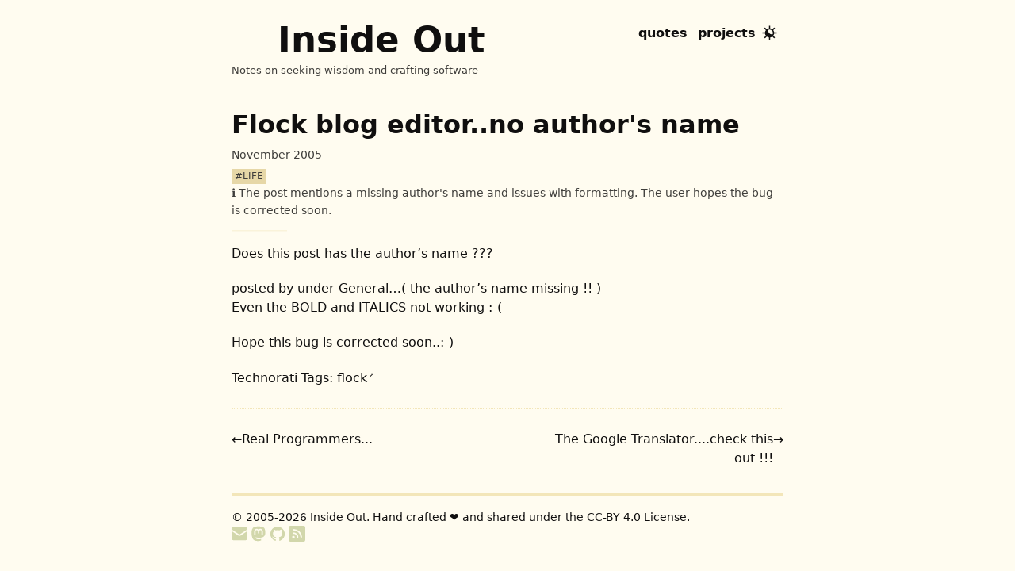

--- FILE ---
content_type: text/html; charset=utf-8
request_url: https://codito.in/flock-blog-editorno-authors-name/
body_size: 4655
content:
<!DOCTYPE html><html lang="en" data-astro-cid-sckkx6r4> <head><meta charset="UTF-8"><meta name="viewport" content="width=device-width"><link rel="icon" type="image/svg+xml" href="/icon.svg"><link rel="sitemap" href="/sitemap-index.xml"><link href="https://mastodon.social/@codito" rel="me"><link rel="preload" as="image" href="/icon.svg" type="image/svg+xml"><meta name="generator" content="Astro v5.16.6"><title>Inside Out | Flock blog editor..no author's name</title><link rel="canonical" href="https://codito.in/flock-blog-editorno-authors-name/"><meta name="description" content="The post mentions a missing author's name and issues with formatting. The user hopes the bug is corrected soon."><meta name="robots" content="index, follow"><script type="application/json" data-tooltips-options>{"interactive":false,"delay":[15,40],"maxWidth":"350px","data-astro-cid-sckkx6r4":true}</script><script type="module" src="/_astro/Tooltips.astro_astro_type_script_index_0_lang.Bx2cGmPu.js"></script><link rel="stylesheet" href="/_astro/_id_.Cbd6J1Qe.css">
<style>ul[data-astro-cid-nnxgeytw]{display:flex;flex-direction:row;flex-wrap:wrap;justify-content:space-between;list-style:none;margin:0;padding:0}ul[data-astro-cid-nnxgeytw] li[data-astro-cid-nnxgeytw]{display:flex;flex-direction:row;gap:.5rem;width:45%}ul[data-astro-cid-nnxgeytw] li[data-astro-cid-nnxgeytw]:last-child{text-align:right;justify-content:flex-end}.navitem[data-astro-cid-nnxgeytw]{display:block;white-space:wrap}.social-share[data-astro-cid-luj3ckct]{display:flex;flex-wrap:wrap;justify-content:end;margin:1.6rem 0;border-bottom:.1rem dotted var(--divider)}.post-meta[data-astro-cid-q7kxohas]{font-size:.9rem;opacity:.8;margin:-1em 0 1em}.post-meta-separator[data-astro-cid-q7kxohas]{border:0;border-top:.1rem solid var(--divider);width:10%;margin-left:0;margin-right:auto}time[data-astro-cid-q7kxohas]{display:block;margin-bottom:4px}.article-category[data-astro-cid-q7kxohas]{display:inline-flex;border-radius:2px;border:1px dotted var(--category);padding:0 4px;margin-right:.8em;align-self:center;text-transform:lowercase}.article-category[data-astro-cid-q7kxohas].recommended{background:var(--category)}article[data-astro-cid-q7kxohas] hr{border-top:.01rem solid var(--divider);color:transparent;margin-left:40%;width:20%}.footnotes[data-astro-cid-q7kxohas] p[data-astro-cid-q7kxohas]:last-of-type{display:inline}.footnotes[data-astro-cid-q7kxohas] .footnote-backref[data-astro-cid-q7kxohas]{padding-left:.5rem}.footnotes[data-astro-cid-q7kxohas] hr[data-astro-cid-q7kxohas]{margin-left:0;width:100%}#toc-details[data-astro-cid-yzdvavkq]{display:none}
</style><script type="module" src="/_astro/page.BCYSggbH.js"></script></head> <body data-astro-cid-sckkx6r4> <header class="layout-header" data-astro-cid-sckkx6r4> <div class="title" data-astro-cid-sckkx6r4> <div class="site-title" style="margin-top: 0" data-astro-cid-sckkx6r4> <div class="logo" data-astro-cid-sckkx6r4><a href="/" data-astro-cid-sckkx6r4></a></div> <a href="/" data-astro-cid-sckkx6r4>Inside Out</a> </div> <div class="description" data-astro-cid-sckkx6r4>Notes on seeking wisdom and crafting software</div> </div> <nav class="layout-header-menu" data-astro-cid-sckkx6r4> <a class="layout-header-menu-item" href="/quotes/" data-astro-cid-sckkx6r4> quotes </a><a class="layout-header-menu-item" href="/projects/" data-astro-cid-sckkx6r4> projects </a> <button id="theme-toggle" aria-label="Toggle theme" class="theme-toggle" data-theme="light" onclick="
    // Use the global toggleTheme function
    if (window.toggleTheme) {
      window.toggleTheme();
    }
  " data-astro-cid-x3pjskd3> <svg width="1em" height="1em" class="theme-icon" data-astro-cid-x3pjskd3="true" data-icon="light-dark-mode">   <symbol id="ai:local:light-dark-mode" viewBox="0 0 24 24"><path fill="currentColor" fill-rule="evenodd" d="M13 1.75v-1h-2v4.01a7.27 7.27 0 0 0-3.412 1.414L5.46 4.045l-.708-.707-1.414 1.414.707.708 2.129 2.128A7.27 7.27 0 0 0 4.76 11H.75v2h4.01a7.3 7.3 0 0 0 1.414 3.412l-2.129 2.129-.707.707 1.414 1.414.708-.707 2.128-2.129A7.27 7.27 0 0 0 11 19.24v4.01h2v-4.01a7.3 7.3 0 0 0 3.412-1.414l2.129 2.13.707.706 1.414-1.414-.707-.707-2.129-2.129A7.3 7.3 0 0 0 19.24 13h4.01v-2h-4.01a7.27 7.27 0 0 0-1.414-3.412l2.13-2.128.706-.708-1.414-1.414-.707.707-2.129 2.13A7.3 7.3 0 0 0 13 4.76zm2.767 6.51-.027-.026A5.3 5.3 0 0 0 12 6.692c-.828 0-1.612.19-2.31.528a6.308 6.308 0 0 0 7.09 7.09 5.3 5.3 0 0 0 .528-2.27v-.08a5.3 5.3 0 0 0-1.541-3.7" clip-rule="evenodd"/></symbol><use href="#ai:local:light-dark-mode"></use>  </svg> </button> <script>(function(){const themes = {"light":{"transition":{"hoverTime":"900ms"},"color":{"background":"#fffcf0","text":"#100f0f","subText":"#ce5d97","code":"#FDF6E3","codeText":"#3aa99f","highlight":"#ad8301","link":"#879a3960","linkHover":"#879a39","quote":"#4385be90","quoteAuthor":"#205ea6","category":"#ad830160","tooltipBackground":"#ad8301","tooltipColor":"#fffcf0","tooltipBorder":"#ad8301","divider":"#d0a21540"}},"dark":{"transition":{"hoverTime":"900ms"},"color":{"background":"#100f0f","text":"#cecdc3","subText":"#a02f6f","code":"#879a39","codeText":"#879a39","highlight":"#d0a215","link":"#24837b","linkHover":"#3aa99f","quote":"#4385be","quoteAuthor":"#4385be","category":"#d0a21560","tooltipBackground":"#d0a215","tooltipColor":"#100f0f","tooltipBorder":"#d0a215","divider":"#ad8301"}}};

  function getInitialTheme() {
    // Check localStorage first
    const stored = localStorage.getItem("theme");
    if (stored === "light" || stored === "dark") {
      return stored;
    }

    // Fallback to system preference
    if (window.matchMedia("(prefers-color-scheme: dark)").matches) {
      return "dark";
    }

    return "light";
  }

  function applyTheme(themeMode, themeData) {
    const html = document.documentElement;
    html.setAttribute("data-theme", themeMode);

    // Update CSS variables
    const themeColors = themeData[themeMode].color;
    Object.entries(themeColors).forEach(([key, value]) => {
      html.style.setProperty(`--${key}`, value);
    });

    // Update button state
    const toggle = document.getElementById("theme-toggle");
    if (toggle) {
      toggle.dataset.theme = themeMode;
    }

    // Try to update Shiki theme by toggling a data attribute
    const shikiElements = document.querySelectorAll("pre[data-theme]");
    shikiElements.forEach((el) => {
      el.setAttribute("data-theme", themeMode);
    });

    // Debug: Log what's being applied
    console.log(`Applied theme: ${themeMode}`, themeColors);
  }

  function toggleTheme() {
    const toggle = document.getElementById("theme-toggle");
    if (!toggle) return;

    const currentTheme = toggle.dataset.theme;
    const newTheme = currentTheme === "light" ? "dark" : "light";

    // Update button state
    toggle.dataset.theme = newTheme;

    // Apply theme
    applyTheme(newTheme, themes);

    // Store preference
    localStorage.setItem("theme", newTheme);
  }

  // Initialize theme management
  function initThemeManager() {
    // Make functions available globally
    window.themes = themes;
    window.toggleTheme = toggleTheme;

    // Apply initial theme immediately to prevent flash
    const initialTheme = getInitialTheme();
    applyTheme(initialTheme, themes);

    // Listen for system preference changes
    window
      .matchMedia("(prefers-color-scheme: dark)")
      .addEventListener("change", (e) => {
        if (!localStorage.getItem("theme")) {
          applyTheme(e.matches ? "dark" : "light", themes);
        }
      });
  }

  // Initialize theme management immediately
  initThemeManager();
})();</script>  </nav> </header> <main data-astro-cid-sckkx6r4>  <main data-astro-cid-q7kxohas> <h1 data-astro-cid-q7kxohas>Flock blog editor..no author&#39;s name</h1> <div class="post-meta" data-astro-cid-q7kxohas> <time data-astro-cid-q7kxohas> November 2005 </time> <div class="categories" data-astro-cid-6rf4nnp6>  <div class="article-category" data-astro-cid-6rf4nnp6> <a href="/tags/Life/" data-astro-cid-6rf4nnp6>#LIFE</a> </div> </div>  <div data-astro-cid-q7kxohas> <span title="AI generated summary may not be accurate" data-astro-cid-q7kxohas>ℹ️ </span> The post mentions a missing author&#39;s name and issues with formatting. The user hopes the bug is corrected soon. </div> </div> <hr class="post-meta-separator" data-astro-cid-q7kxohas>  <article data-astro-cid-q7kxohas><p>Does this post has the author’s name ???</p>
<div>
<p>posted by under General…( the author’s name missing !! )<br>
Even the BOLD and ITALICS not working :-(</p>
</div>
<p>Hope this bug is corrected soon..:-)</p>
<p>Technorati Tags: <a href="http://technorati.com/tag/flock" rel="nofollow">flock<span class="external-link-icon">↗</span></a></p>
<p></p></article> <div class="social-share" data-astro-cid-luj3ckct></div>  <ul data-astro-cid-nnxgeytw> <li data-astro-cid-nnxgeytw>  <div data-astro-cid-nnxgeytw>←</div> <a class="navitem" href="/real-programmers/" rel="prev" data-astro-cid-nnxgeytw> Real Programmers... </a>  </li> <li data-astro-cid-nnxgeytw>  <a class="navitem" href="/the-google-translatorcheck-this-out/" rel="next" data-astro-cid-nnxgeytw> The Google Translator....check this out !!! </a> <div data-astro-cid-nnxgeytw> →</div>  </li> </ul>  </main>  </main> <footer class="layout-footer" data-astro-cid-sckkx6r4> <div class="footer-content" data-astro-cid-sckkx6r4> <div data-astro-cid-sckkx6r4>
© 2005-2026 <a href="/" data-astro-cid-sckkx6r4>Inside Out</a>. Hand crafted ❤️ and shared under the
<a href="https://creativecommons.org/licenses/by/4.0/" data-astro-cid-sckkx6r4>CC-BY 4.0 License</a>.
</div> <div data-astro-cid-sckkx6r4> <a href="/cdn-cgi/l/email-protection#244556514a64474b404d504b0a4d4a" title="Say hi!" data-astro-cid-sckkx6r4><svg width="1em" height="1em" class="icon" data-astro-cid-sckkx6r4="true" data-icon="email">   <symbol id="ai:local:email" viewBox="0 0 14 14"><path fill="currentColor" fill-rule="evenodd" d="M0 2.75a1.5 1.5 0 0 1 1.5-1.5h11a1.5 1.5 0 0 1 1.5 1.5v.342L7.383 7.504A.7.7 0 0 1 7 7.607a.7.7 0 0 1-.383-.103L0 3.092zm0 1.844v6.656a1.5 1.5 0 0 0 1.5 1.5h11a1.5 1.5 0 0 0 1.5-1.5V4.594L8.073 8.546l-.005.004A1.97 1.97 0 0 1 7 8.857c-.375 0-.753-.102-1.068-.307l-.005-.004z" clip-rule="evenodd"/></symbol><use href="#ai:local:email"></use>  </svg></a> <a href="https://mastodon.social/@codito" title="Follow on Mastodon" data-astro-cid-sckkx6r4><svg width="1em" height="1em" class="icon" data-astro-cid-sckkx6r4="true" data-icon="mastodon">   <symbol id="ai:local:mastodon" viewBox="0 0 24 24"><path fill="currentColor" fill-rule="evenodd" d="M11 23c-4.354 0-9.5-.58-9.5-12.5C1.5.994 6.772.997 11.739 1H12c6.543 0 10.285.407 10.285 9.5 0 7.567-6.48 7.564-9.635 7.563h-.126c-1.273 0-2.532-.208-3.52-.371-.637-.105-1.162-.192-1.504-.192 0 3.291 4.31 3.505 8.5 2.5v2c-.15.062-.288.134-.433.21-.671.35-1.513.79-4.567.79M7.5 8.25a1.75 1.75 0 0 1 3.5 0v3.25h2V8.25a1.75 1.75 0 0 1 3.5 0V14h2V8.25A3.75 3.75 0 0 0 12 5.7a3.75 3.75 0 0 0-6.5 2.55V14h2z" clip-rule="evenodd"/></symbol><use href="#ai:local:mastodon"></use>  </svg></a> <a href="https://github.com/codito" title="Fork 'em" data-astro-cid-sckkx6r4><svg width="1em" height="1em" class="icon" data-astro-cid-sckkx6r4="true" data-icon="github">   <symbol id="ai:local:github" viewBox="0 0 24 24"><path fill="currentColor" d="M11.996 1.284a10.986 10.986 0 0 0-3.472 21.412c.548.095.722-.227.722-.517 0-.263.006-.991 0-1.91-3.057.662-3.688-1.448-3.688-1.448a2.9 2.9 0 0 0-1.22-1.607c-.997-.682.075-.669.075-.669a2.3 2.3 0 0 1 1.683 1.131 2.34 2.34 0 0 0 3.197.914 2.34 2.34 0 0 1 .697-1.464c-2.439-.279-5.004-1.22-5.004-5.432a4.25 4.25 0 0 1 1.132-2.948 3.94 3.94 0 0 1 .107-2.907s.924-.295 3.02 1.128a10.4 10.4 0 0 1 5.503 0c2.102-1.422 3.018-1.128 3.018-1.128.405.92.444 1.96.109 2.907a4.24 4.24 0 0 1 1.13 2.95c0 4.223-2.569 5.15-5.016 5.42a2.6 2.6 0 0 1 .752 2.026v3.041c0 .294.177.619.735.512a10.986 10.986 0 0 0-3.48-21.411"/></symbol><use href="#ai:local:github"></use>  </svg></a> <a href="/feeds/all.rss" title="Subscribe to RSS feed" data-astro-cid-sckkx6r4><svg width="1em" height="1em" class="icon" data-astro-cid-sckkx6r4="true" data-icon="rss">   <symbol id="ai:local:rss" viewBox="0 0 14 14"><path fill="currentColor" fill-rule="evenodd" d="M1.5 0A1.5 1.5 0 0 0 0 1.5v11A1.5 1.5 0 0 0 1.5 14h11a1.5 1.5 0 0 0 1.5-1.5v-11A1.5 1.5 0 0 0 12.5 0zm1.457 9.96a1.084 1.084 0 1 1 2.167 0 1.084 1.084 0 0 1-2.167 0m.459-3.502c0-.346.28-.625.625-.625a4.127 4.127 0 0 1 4.126 4.126.625.625 0 1 1-1.25 0 2.877 2.877 0 0 0-2.876-2.876.625.625 0 0 1-.625-.625m.625-3.626a.625.625 0 0 0 0 1.25A5.877 5.877 0 0 1 9.918 9.96a.625.625 0 1 0 1.25 0A7.127 7.127 0 0 0 4.04 2.832" clip-rule="evenodd"/></symbol><use href="#ai:local:rss"></use>  </svg></a> </div> </div> </footer>  <script data-cfasync="false" src="/cdn-cgi/scripts/5c5dd728/cloudflare-static/email-decode.min.js"></script><script defer src="https://static.cloudflareinsights.com/beacon.min.js/vcd15cbe7772f49c399c6a5babf22c1241717689176015" integrity="sha512-ZpsOmlRQV6y907TI0dKBHq9Md29nnaEIPlkf84rnaERnq6zvWvPUqr2ft8M1aS28oN72PdrCzSjY4U6VaAw1EQ==" data-cf-beacon='{"version":"2024.11.0","token":"b5a48c22ba6a4921b5527d755b6fc69d","r":1,"server_timing":{"name":{"cfCacheStatus":true,"cfEdge":true,"cfExtPri":true,"cfL4":true,"cfOrigin":true,"cfSpeedBrain":true},"location_startswith":null}}' crossorigin="anonymous"></script>
</body> </html> 

--- FILE ---
content_type: text/css; charset=utf-8
request_url: https://codito.in/_astro/_id_.Cbd6J1Qe.css
body_size: 9550
content:
/*! modern-normalize v3.0.1 | MIT License | https://github.com/sindresorhus/modern-normalize */*,:before,:after{box-sizing:border-box}html{font-family:system-ui,Segoe UI,Roboto,Helvetica,Arial,sans-serif,"Apple Color Emoji","Segoe UI Emoji";line-height:1.15;-webkit-text-size-adjust:100%;tab-size:4}body{margin:0}b,strong{font-weight:bolder}code,kbd,samp,pre{font-family:ui-monospace,SFMono-Regular,Consolas,Liberation Mono,Menlo,monospace;font-size:1em}small{font-size:80%}sub,sup{font-size:75%;line-height:0;position:relative;vertical-align:baseline}sub{bottom:-.25em}sup{top:-.5em}table{border-color:currentcolor}button,input,optgroup,select,textarea{font-family:inherit;font-size:100%;line-height:1.15;margin:0}button,[type=button],[type=reset],[type=submit]{-webkit-appearance:button}legend{padding:0}progress{vertical-align:baseline}::-webkit-inner-spin-button,::-webkit-outer-spin-button{height:auto}[type=search]{-webkit-appearance:textfield;outline-offset:-2px}::-webkit-search-decoration{-webkit-appearance:none}::-webkit-file-upload-button{-webkit-appearance:button;font:inherit}summary{display:list-item}@font-face{font-family:Imprima;font-style:normal;font-display:swap;font-weight:400;src:url(/_astro/imprima-latin-ext-400-normal.x3AQXy63.woff2) format("woff2"),url(/_astro/imprima-latin-ext-400-normal.DmtWLCio.woff) format("woff");unicode-range:U+0100-02BA,U+02BD-02C5,U+02C7-02CC,U+02CE-02D7,U+02DD-02FF,U+0304,U+0308,U+0329,U+1D00-1DBF,U+1E00-1E9F,U+1EF2-1EFF,U+2020,U+20A0-20AB,U+20AD-20C0,U+2113,U+2C60-2C7F,U+A720-A7FF}@font-face{font-family:Imprima;font-style:normal;font-display:swap;font-weight:400;src:url(/_astro/imprima-latin-400-normal.RP9FZrYC.woff2) format("woff2"),url(/_astro/imprima-latin-400-normal.CJopjMdv.woff) format("woff");unicode-range:U+0000-00FF,U+0131,U+0152-0153,U+02BB-02BC,U+02C6,U+02DA,U+02DC,U+0304,U+0308,U+0329,U+2000-206F,U+20AC,U+2122,U+2191,U+2193,U+2212,U+2215,U+FEFF,U+FFFD}@font-face{font-family:Open Sans;font-style:normal;font-display:swap;font-weight:400;src:url(/_astro/open-sans-cyrillic-ext-400-normal.B28g4zcY.woff2) format("woff2"),url(/_astro/open-sans-cyrillic-ext-400-normal.CtkCLoLZ.woff) format("woff");unicode-range:U+0460-052F,U+1C80-1C8A,U+20B4,U+2DE0-2DFF,U+A640-A69F,U+FE2E-FE2F}@font-face{font-family:Open Sans;font-style:normal;font-display:swap;font-weight:400;src:url(/_astro/open-sans-cyrillic-400-normal.DvjyhnTk.woff2) format("woff2"),url(/_astro/open-sans-cyrillic-400-normal.XMp_Qeuo.woff) format("woff");unicode-range:U+0301,U+0400-045F,U+0490-0491,U+04B0-04B1,U+2116}@font-face{font-family:Open Sans;font-style:normal;font-display:swap;font-weight:400;src:url([data-uri]) format("woff2"),url([data-uri]) format("woff");unicode-range:U+1F00-1FFF}@font-face{font-family:Open Sans;font-style:normal;font-display:swap;font-weight:400;src:url(/_astro/open-sans-greek-400-normal.BKm6CSmU.woff2) format("woff2"),url(/_astro/open-sans-greek-400-normal.yVf9KAAO.woff) format("woff");unicode-range:U+0370-0377,U+037A-037F,U+0384-038A,U+038C,U+038E-03A1,U+03A3-03FF}@font-face{font-family:Open Sans;font-style:normal;font-display:swap;font-weight:400;src:url(/_astro/open-sans-hebrew-400-normal.C3uFZKNA.woff2) format("woff2"),url(/_astro/open-sans-hebrew-400-normal.Cowz_U6T.woff) format("woff");unicode-range:U+0307-0308,U+0590-05FF,U+200C-2010,U+20AA,U+25CC,U+FB1D-FB4F}@font-face{font-family:Open Sans;font-style:normal;font-display:swap;font-weight:400;src:url(/_astro/open-sans-math-400-normal.C76BUjK0.woff2) format("woff2"),url(/_astro/open-sans-math-400-normal.Cs0GbA_j.woff) format("woff");unicode-range:U+0302-0303,U+0305,U+0307-0308,U+0310,U+0312,U+0315,U+031A,U+0326-0327,U+032C,U+032F-0330,U+0332-0333,U+0338,U+033A,U+0346,U+034D,U+0391-03A1,U+03A3-03A9,U+03B1-03C9,U+03D1,U+03D5-03D6,U+03F0-03F1,U+03F4-03F5,U+2016-2017,U+2034-2038,U+203C,U+2040,U+2043,U+2047,U+2050,U+2057,U+205F,U+2070-2071,U+2074-208E,U+2090-209C,U+20D0-20DC,U+20E1,U+20E5-20EF,U+2100-2112,U+2114-2115,U+2117-2121,U+2123-214F,U+2190,U+2192,U+2194-21AE,U+21B0-21E5,U+21F1-21F2,U+21F4-2211,U+2213-2214,U+2216-22FF,U+2308-230B,U+2310,U+2319,U+231C-2321,U+2336-237A,U+237C,U+2395,U+239B-23B7,U+23D0,U+23DC-23E1,U+2474-2475,U+25AF,U+25B3,U+25B7,U+25BD,U+25C1,U+25CA,U+25CC,U+25FB,U+266D-266F,U+27C0-27FF,U+2900-2AFF,U+2B0E-2B11,U+2B30-2B4C,U+2BFE,U+3030,U+FF5B,U+FF5D,U+1D400-1D7FF,U+1EE00-1EEFF}@font-face{font-family:Open Sans;font-style:normal;font-display:swap;font-weight:400;src:url(/_astro/open-sans-symbols-400-normal.OZvd8qMe.woff2) format("woff2"),url(/_astro/open-sans-symbols-400-normal.B5VgOMNH.woff) format("woff");unicode-range:U+0001-000C,U+000E-001F,U+007F-009F,U+20DD-20E0,U+20E2-20E4,U+2150-218F,U+2190,U+2192,U+2194-2199,U+21AF,U+21E6-21F0,U+21F3,U+2218-2219,U+2299,U+22C4-22C6,U+2300-243F,U+2440-244A,U+2460-24FF,U+25A0-27BF,U+2800-28FF,U+2921-2922,U+2981,U+29BF,U+29EB,U+2B00-2BFF,U+4DC0-4DFF,U+FFF9-FFFB,U+10140-1018E,U+10190-1019C,U+101A0,U+101D0-101FD,U+102E0-102FB,U+10E60-10E7E,U+1D2C0-1D2D3,U+1D2E0-1D37F,U+1F000-1F0FF,U+1F100-1F1AD,U+1F1E6-1F1FF,U+1F30D-1F30F,U+1F315,U+1F31C,U+1F31E,U+1F320-1F32C,U+1F336,U+1F378,U+1F37D,U+1F382,U+1F393-1F39F,U+1F3A7-1F3A8,U+1F3AC-1F3AF,U+1F3C2,U+1F3C4-1F3C6,U+1F3CA-1F3CE,U+1F3D4-1F3E0,U+1F3ED,U+1F3F1-1F3F3,U+1F3F5-1F3F7,U+1F408,U+1F415,U+1F41F,U+1F426,U+1F43F,U+1F441-1F442,U+1F444,U+1F446-1F449,U+1F44C-1F44E,U+1F453,U+1F46A,U+1F47D,U+1F4A3,U+1F4B0,U+1F4B3,U+1F4B9,U+1F4BB,U+1F4BF,U+1F4C8-1F4CB,U+1F4D6,U+1F4DA,U+1F4DF,U+1F4E3-1F4E6,U+1F4EA-1F4ED,U+1F4F7,U+1F4F9-1F4FB,U+1F4FD-1F4FE,U+1F503,U+1F507-1F50B,U+1F50D,U+1F512-1F513,U+1F53E-1F54A,U+1F54F-1F5FA,U+1F610,U+1F650-1F67F,U+1F687,U+1F68D,U+1F691,U+1F694,U+1F698,U+1F6AD,U+1F6B2,U+1F6B9-1F6BA,U+1F6BC,U+1F6C6-1F6CF,U+1F6D3-1F6D7,U+1F6E0-1F6EA,U+1F6F0-1F6F3,U+1F6F7-1F6FC,U+1F700-1F7FF,U+1F800-1F80B,U+1F810-1F847,U+1F850-1F859,U+1F860-1F887,U+1F890-1F8AD,U+1F8B0-1F8BB,U+1F8C0-1F8C1,U+1F900-1F90B,U+1F93B,U+1F946,U+1F984,U+1F996,U+1F9E9,U+1FA00-1FA6F,U+1FA70-1FA7C,U+1FA80-1FA89,U+1FA8F-1FAC6,U+1FACE-1FADC,U+1FADF-1FAE9,U+1FAF0-1FAF8,U+1FB00-1FBFF}@font-face{font-family:Open Sans;font-style:normal;font-display:swap;font-weight:400;src:url(/_astro/open-sans-vietnamese-400-normal.Dqpvjuft.woff2) format("woff2"),url(/_astro/open-sans-vietnamese-400-normal.DCU23d-J.woff) format("woff");unicode-range:U+0102-0103,U+0110-0111,U+0128-0129,U+0168-0169,U+01A0-01A1,U+01AF-01B0,U+0300-0301,U+0303-0304,U+0308-0309,U+0323,U+0329,U+1EA0-1EF9,U+20AB}@font-face{font-family:Open Sans;font-style:normal;font-display:swap;font-weight:400;src:url(/_astro/open-sans-latin-ext-400-normal.URAvo6nN.woff2) format("woff2"),url(/_astro/open-sans-latin-ext-400-normal.BfzJ9CTS.woff) format("woff");unicode-range:U+0100-02BA,U+02BD-02C5,U+02C7-02CC,U+02CE-02D7,U+02DD-02FF,U+0304,U+0308,U+0329,U+1D00-1DBF,U+1E00-1E9F,U+1EF2-1EFF,U+2020,U+20A0-20AB,U+20AD-20C0,U+2113,U+2C60-2C7F,U+A720-A7FF}@font-face{font-family:Open Sans;font-style:normal;font-display:swap;font-weight:400;src:url(/_astro/open-sans-latin-400-normal.Bk63H6sG.woff2) format("woff2"),url(/_astro/open-sans-latin-400-normal.DKniycaP.woff) format("woff");unicode-range:U+0000-00FF,U+0131,U+0152-0153,U+02BB-02BC,U+02C6,U+02DA,U+02DC,U+0304,U+0308,U+0329,U+2000-206F,U+20AC,U+2122,U+2191,U+2193,U+2212,U+2215,U+FEFF,U+FFFD}:root{--accent: 124, 58, 237;--accent-gradient: linear-gradient( 45deg, rgb(var(--accent)), #da62c4 30%, white 60% )}*{line-height:calc(1em + .5rem)}html{display:flex;justify-content:center;align-items:center}body{display:flex;flex-direction:column;padding:0;margin:0 auto;width:clamp(320px,80ch,90vw);max-width:720px;padding:1.5rem .75rem;background:var(--background);color:var(--text);-webkit-font-smoothing:antialiased;word-wrap:break-word}p{margin-bottom:1.25rem}pre{padding:8px 16px;overflow:auto;border-radius:4px;box-shadow:0 3px 7px #00000021,0 1px 2px #0000001c;max-width:90vw}[data-theme=dark] pre{box-shadow:0 1px 3px #ffffff0d,0 1px 2px #ffffff08;border:1px solid rgba(255,255,255,.1)}code{padding:0 4px;border-radius:2px;font-family:ui-monospace,Cascadia Code,Source Code Pro,Menlo,Consolas,DejaVu Sans Mono,monospace;direction:ltr;font-size:.8rem;background:var(--code)}[data-theme=dark] .astro-code,[data-theme=dark] .astro-code span{color:var(--shiki-dark)!important;background-color:var(--shiki-dark-bg)!important;font-style:var(--shiki-dark-font-style)!important;font-weight:var(--shiki-dark-font-weight)!important;text-decoration:var(--shiki-dark-text-decoration)!important}code{counter-reset:step;counter-increment:step 0}code .line:before{content:counter(step);counter-increment:step;width:1rem;margin-right:1.5rem;display:inline-block;text-align:right;color:#738a9466}[data-theme=dark] code .line:before{color:var(--subText)!important}code .line.highlighted{padding:4px 4px 4px 0;background-color:#3aa99f40}pre>code{padding:0;word-break:normal;white-space:pre;word-spacing:normal;tab-size:4;background:transparent}:not(pre)>code{color:var(--codeText);background:transparent;font-size:1rem}blockquote{border-left:.2rem solid var(--quote);padding-left:.8rem;margin-left:0}blockquote span{display:block;text-align:right;color:var(--quote)}a{color:inherit;text-underline-offset:.01rem;text-underline-position:under;text-decoration:underline solid var(--link) .1rem;transition:text-decoration-color .9s ease 0s}a:active{text-decoration:underline solid .26rem var(--linkHover)}@media (hover: hover){a:hover{text-decoration:underline solid .26rem var(--linkHover)}}button,.icon,.theme-icon{cursor:pointer;transition:all .2s ease}button:active,.icon:active,.theme-icon:active{opacity:.7;transform:scale(.95)}@media (hover: hover){button:hover,.icon:hover,.theme-icon:hover{opacity:.8;transform:scale(1.02)}.theme-icon:hover{color:var(--linkHover)}}abbr{text-underline-offset:.01rem;text-underline-position:under}hr{opacity:.4}.external-link-icon{text-decoration:none;display:inline-block;vertical-align:super;font-size:.5rem;font-weight:700;padding:2px}img{display:block;max-inline-size:100%;max-width:100%;height:auto;box-shadow:0 3px 7px #00000021,0 1px 2px #0000001c}li{margin-bottom:.5rem}figure{margin:.8rem 0}figcaption{font-size:.8rem;font-style:italic;margin-top:.5rem;text-align:center}table{border-spacing:0!important;border-collapse:collapse!important;border-color:inherit!important;display:block!important;margin:0 auto!important;width:100%!important;max-width:100%!important;overflow:auto!important}tbody,td,tfoot,th,thead,tr{border-color:inherit!important;border-style:solid!important;border-width:1px!important;padding:.5rem}#toc-details{background-color:var(--code);border-radius:.25rem;padding:4px}.tippy-box[data-theme=default]{background-color:var(--tooltipBackground);color:var(--tooltipColor);border:1.2px solid var(--tooltipBorder);border-radius:.25rem;box-shadow:0 .5rem 1rem #00000026;word-wrap:break-word;margin:0}.tippy-box[data-theme=default][data-placement^=top]>.tippy-arrow:before{border-width:7px 7px 0;border-top-color:var(--tooltipBorder)}.tippy-box[data-theme=default][data-placement^=bottom]>.tippy-arrow:before{border-width:0 7px 7px;border-bottom-color:var(--tooltipBorder)}.tippy-box[data-theme=default][data-placement^=left]>.tippy-arrow:before{border-width:7px 0 7px 7px;border-left-color:var(--tooltipBorder)}.tippy-box[data-theme=default][data-placement^=right]>.tippy-arrow:before{border-width:7px 7px 7px 0;border-right-color:var(--tooltipBorder)}.theme-toggle[data-astro-cid-x3pjskd3]{background:none;border:none;cursor:pointer;padding:.5rem;font-size:1.2rem;transition:opacity .2s ease;color:var(--text);display:flex;align-items:center;justify-content:center}.theme-icon[data-astro-cid-x3pjskd3]{width:1.2rem;height:1.2rem;color:var(--text)}.tippy-box[data-animation=fade][data-state=hidden]{opacity:0}[data-tippy-root]{max-width:calc(100vw - 10px)}.tippy-box{position:relative;background-color:#333;color:#fff;border-radius:4px;font-size:14px;line-height:1.4;white-space:normal;outline:0;transition-property:transform,visibility,opacity}.tippy-box[data-placement^=top]>.tippy-arrow{bottom:0}.tippy-box[data-placement^=top]>.tippy-arrow:before{bottom:-7px;left:0;border-width:8px 8px 0;border-top-color:initial;transform-origin:center top}.tippy-box[data-placement^=bottom]>.tippy-arrow{top:0}.tippy-box[data-placement^=bottom]>.tippy-arrow:before{top:-7px;left:0;border-width:0 8px 8px;border-bottom-color:initial;transform-origin:center bottom}.tippy-box[data-placement^=left]>.tippy-arrow{right:0}.tippy-box[data-placement^=left]>.tippy-arrow:before{border-width:8px 0 8px 8px;border-left-color:initial;right:-7px;transform-origin:center left}.tippy-box[data-placement^=right]>.tippy-arrow{left:0}.tippy-box[data-placement^=right]>.tippy-arrow:before{left:-7px;border-width:8px 8px 8px 0;border-right-color:initial;transform-origin:center right}.tippy-box[data-inertia][data-state=visible]{transition-timing-function:cubic-bezier(.54,1.5,.38,1.11)}.tippy-arrow{width:16px;height:16px;color:#333}.tippy-arrow:before{content:"";position:absolute;border-color:transparent;border-style:solid}.tippy-content{position:relative;padding:5px 9px;z-index:1}.layout-header[data-astro-cid-sckkx6r4]{background-color:var(--background);display:flex;flex-direction:row;flex-wrap:wrap;justify-content:space-between}.layout-header[data-astro-cid-sckkx6r4] .title[data-astro-cid-sckkx6r4]{display:flex;flex-direction:column;vertical-align:middle}.site-title[data-astro-cid-sckkx6r4]{display:flex;font-size:2.8em;font-weight:700;line-height:1.2em;margin-top:0;margin-bottom:.1rem;align-items:center}.site-title[data-astro-cid-sckkx6r4] .logo[data-astro-cid-sckkx6r4]{position:relative;width:1.2em;height:1.2em;padding:4px;margin-right:4px;align-self:center;transition:all .2s ease;border:0px solid var(--link);border-radius:4px;background-color:color-mix(in srgb,var(--linkHover) 8%,var(--background))}.site-title[data-astro-cid-sckkx6r4] .logo[data-astro-cid-sckkx6r4]:before{content:"";position:absolute;inset:2px;background-image:url(/icon.svg);background-size:cover;background-repeat:no-repeat;background-origin:padding-box;border-radius:2px;z-index:0}.site-title[data-astro-cid-sckkx6r4] .logo[data-astro-cid-sckkx6r4]:hover{border-color:var(--linkHover)}html[data-theme=dark] .site-title[data-astro-cid-sckkx6r4] .logo[data-astro-cid-sckkx6r4]{background-color:color-mix(in srgb,var(--linkHover) 80%,var(--background))}.site-title[data-astro-cid-sckkx6r4] .logo[data-astro-cid-sckkx6r4] a[data-astro-cid-sckkx6r4]{position:relative;display:block;height:100%;width:100%;z-index:1;text-decoration:none transparent}.site-title[data-astro-cid-sckkx6r4] a[data-astro-cid-sckkx6r4]{box-shadow:none;color:inherit;text-decoration:none transparent}.layout-header[data-astro-cid-sckkx6r4] .description[data-astro-cid-sckkx6r4]{margin-bottom:1rem;font-size:.8em;opacity:.8}.layout-header-menu[data-astro-cid-sckkx6r4]{display:flex;flex-wrap:wrap;justify-content:end;height:100%;align-items:center;gap:.5rem}.layout-header-menu-item[data-astro-cid-sckkx6r4]{display:block;box-shadow:none;color:inherit;margin-left:.8rem;font-weight:700}.layout-header-menu-item[data-astro-cid-sckkx6r4]:first-child{margin-left:0!important}.layout-footer[data-astro-cid-sckkx6r4]{display:block;font-size:.9rem;border-top:.18rem solid var(--divider);padding-top:1rem;margin-top:1.5rem}.layout-footer[data-astro-cid-sckkx6r4] .footer-content[data-astro-cid-sckkx6r4]{display:flex;flex-direction:column;justify-content:space-between;gap:1em}.layout-footer[data-astro-cid-sckkx6r4] .footer-content[data-astro-cid-sckkx6r4] .icon[data-astro-cid-sckkx6r4]{width:1.4em;height:1.4em;color:var(--link);transition:color .9s ease 0s}.layout-footer[data-astro-cid-sckkx6r4] .footer-content[data-astro-cid-sckkx6r4] .icon[data-astro-cid-sckkx6r4]:hover{color:var(--linkHover)}.layout-footer[data-astro-cid-sckkx6r4] .sanskrit-quote[data-astro-cid-sckkx6r4]{font-size:1rem;margin-bottom:.6rem}.categories[data-astro-cid-6rf4nnp6]{display:inline-flex}.article-category[data-astro-cid-6rf4nnp6]{display:inline-flex;background-color:var(--category);padding:0 4px;font-size:.8em;margin-right:.5em;align-self:center;vertical-align:middle;text-transform:uppercase}.article-category[data-astro-cid-6rf4nnp6] a[data-astro-cid-6rf4nnp6]{text-decoration:none}.article-category[data-astro-cid-6rf4nnp6].recommended{background:var(--category)}.article-category-simple[data-astro-cid-6rf4nnp6]{font-size:.8em;align-self:center;vertical-align:middle}


--- FILE ---
content_type: application/javascript
request_url: https://codito.in/_astro/page.BCYSggbH.js
body_size: 461
content:
function A(e){e=e||1;var t=[],r=0;function a(o){t.push(o)>1||n()}function s(){r--,n()}function n(){r<e&&t.length>0&&(t.shift()(),r++)}return[a,s]}function g(e,t){const r=t?.timeout??50,a=Date.now();return setTimeout(function(){e({didTimeout:!1,timeRemaining:function(){return Math.max(0,r-(Date.now()-a))}})},1)}const y=window.requestIdleCallback||g;var b=y;const l=["mouseenter","touchstart","focus"],v=new Set,d=new Set;function m({href:e}){try{const t=new URL(e);return window.location.origin===t.origin&&window.location.pathname!==t.pathname&&!v.has(e)}catch{}return!1}let p,c;function E(e){v.add(e.href),c.observe(e),l.map(t=>e.addEventListener(t,h,{passive:!0,once:!0}))}function L(e){c.unobserve(e),l.map(t=>e.removeEventListener(t,h))}function h({target:e}){e instanceof HTMLAnchorElement&&w(e)}async function w(e){L(e);const{href:t}=e;try{const r=await fetch(t).then(n=>n.text());p||=new DOMParser;const a=p.parseFromString(r,"text/html"),s=Array.from(a.querySelectorAll('link[rel="stylesheet"]'));await Promise.all(s.filter(n=>!d.has(n.href)).map(n=>(d.add(n.href),fetch(n.href))))}catch{}}function k({selector:e='a[href][rel~="prefetch"]',throttle:t=1,intentSelector:r='a[href][rel~="prefetch-intent"]'}){if(!navigator.onLine)return Promise.reject(new Error("Cannot prefetch, no network connection"));if("connection"in navigator){const n=navigator.connection;if(n.saveData)return Promise.reject(new Error("Cannot prefetch, Save-Data is enabled"));if(/(2|3)g/.test(n.effectiveType))return Promise.reject(new Error("Cannot prefetch, network conditions are poor"))}const[a,s]=A(t);c=c||new IntersectionObserver(n=>{n.forEach(o=>{if(o.isIntersecting&&o.target instanceof HTMLAnchorElement){const u=o.target.getAttribute("rel")||"";let i=!1;Array.isArray(r)?i=r.some(f=>u.includes(f)):i=u.includes(r),i||a(()=>w(o.target).finally(s))}})}),b(()=>{[...document.querySelectorAll(e)].filter(m).forEach(E);const o=Array.isArray(r)?r.join(","):r;[...document.querySelectorAll(o)].filter(m).forEach(i=>{l.map(f=>i.addEventListener(f,h,{passive:!0,once:!0}))})})}k({throttle:3});


--- FILE ---
content_type: image/svg+xml
request_url: https://codito.in/icon.svg
body_size: 1986
content:
<?xml version="1.0" encoding="UTF-8" standalone="no"?>
<svg
   width="512"
   height="512"
   viewBox="0 0 135.46666 135.46667"
   version="1.1"
   id="svg8"
   inkscape:export-xdpi="96"
   inkscape:export-ydpi="96"
   inkscape:version="1.3.2 (091e20ef0f, 2023-11-25, custom)"
   sodipodi:docname="icon.svg"
   xmlns:inkscape="http://www.inkscape.org/namespaces/inkscape"
   xmlns:sodipodi="http://sodipodi.sourceforge.net/DTD/sodipodi-0.dtd"
   xmlns="http://www.w3.org/2000/svg"
   xmlns:svg="http://www.w3.org/2000/svg"
   xmlns:rdf="http://www.w3.org/1999/02/22-rdf-syntax-ns#"
   xmlns:cc="http://creativecommons.org/ns#"
   xmlns:dc="http://purl.org/dc/elements/1.1/">
  <defs
     id="defs2" />
  <sodipodi:namedview
     id="base"
     pagecolor="#ffffff"
     bordercolor="#666666"
     borderopacity="1.0"
     inkscape:pageopacity="0.0"
     inkscape:pageshadow="2"
     inkscape:zoom="1.979899"
     inkscape:cx="235.87062"
     inkscape:cy="265.16504"
     inkscape:document-units="mm"
     inkscape:current-layer="layer1"
     showgrid="true"
     units="px"
     inkscape:window-width="1920"
     inkscape:window-height="1064"
     inkscape:window-x="1080"
     inkscape:window-y="16"
     inkscape:window-maximized="1"
     inkscape:document-rotation="0"
     inkscape:showpageshadow="2"
     inkscape:pagecheckerboard="0"
     inkscape:deskcolor="#d1d1d1"
     showguides="true">
    <inkscape:grid
       type="xygrid"
       id="grid1366"
       originx="0"
       originy="0"
       spacingy="1"
       spacingx="1"
       units="px"
       visible="true" />
    <sodipodi:guide
       position="-7.6171812,11.453606"
       orientation="0,-1"
       id="guide1"
       inkscape:locked="false" />
  </sodipodi:namedview>
  <metadata
     id="metadata5">
    <rdf:RDF>
      <cc:Work
         rdf:about="">
        <dc:format>image/svg+xml</dc:format>
        <dc:type
           rdf:resource="http://purl.org/dc/dcmitype/StillImage" />
        <dc:title />
      </cc:Work>
    </rdf:RDF>
  </metadata>
  <g
     inkscape:label="Layer 1"
     inkscape:groupmode="layer"
     id="layer1"
     transform="translate(0,-161.53332)">
    <path
       style="fill:#cecdc3;stroke-width:0.584181px;fill-opacity:1"
       d="m 89.510187,252.68304 -0.224326,0.33648 v 21.75963 l 2.24326,1.12163 h 0.336489 q 10.54332,-1.68245 18.17041,-6.05681 7.73924,-4.48652 12.89874,-10.76764 5.27166,-6.28113 8.30006,-14.02038 3.0284,-7.73925 4.2622,-16.03931 -0.22433,-7.29059 -2.57975,-14.58119 -2.24326,-7.40276 -6.28113,-13.79605 -3.9257,-6.50545 -9.42169,-11.66495 -5.49599,-5.27166 -12.11361,-8.1879 -3.25272,-0.67298 -6.617613,-1.45812 -3.252727,-0.8973 -6.617617,-1.45812 l -1.345956,0.33649 q -1.458119,1.45812 -1.458119,2.1311 0.112163,0.56081 0.112163,1.12163 0,0.44865 0,1.00947 v 2.13109 q 0,4.2622 -0.224326,8.41223 -0.224326,4.15003 -0.336489,8.1879 l 1.794608,1.68244 0.560815,0.22433 q 3.701379,0.33649 7.066269,2.57975 3.477055,2.24326 6.168965,5.60815 2.69191,3.36489 4.26219,7.40276 1.68245,3.9257 1.68245,7.73924 0,4.37436 -1.45812,8.41223 -1.45812,3.9257 -4.03787,7.17843 -2.57975,3.14056 -6.0568,5.49599 -3.477053,2.35542 -7.514921,3.47705 z"
       transform="scale(0.96630849,1.0348662)"
       id="path1" />
    <path
       style="fill:#cecdc3;stroke-width:0.584;stroke-dasharray:none;fill-opacity:1"
       d="m 81.658777,200.86373 0.560815,-20.75016 -1.682445,-2.01893 -1.458119,-0.22433 q -7.963574,1.45812 -15.478495,5.04734 -7.514921,3.47705 -13.45956,8.97304 -5.832476,5.49599 -9.421692,12.67442 -3.589216,7.17843 -3.589216,15.92714 0,3.47706 0.672978,6.95411 -0.448652,2.24326 -0.448652,5.72031 0,6.72978 2.24326,12.89875 2.355423,6.16896 6.168965,11.2163 3.925705,5.04733 9.085203,8.63655 5.271661,3.58922 10.991974,5.04733 3.589216,1.90678 6.505454,3.25273 3.028401,1.45812 6.168966,1.45812 l 1.906771,0.11216 q 1.794608,-1.7946 1.682445,-3.70138 -0.112163,-1.90677 -0.112163,-3.70137 0,-3.81355 -0.336489,-7.40276 -0.224326,-3.58922 -0.560815,-7.51492 0.224326,-0.89731 0.224326,-0.78514 0,-0.67298 -0.672978,-1.12163 -0.560815,-0.44866 -1.458119,-0.78515 -0.785142,-0.33648 -1.682446,-0.56081 -0.897304,-0.22433 -1.458119,-0.56082 -3.252727,-1.00946 -6.168965,-3.25272 -2.916238,-2.24326 -5.159498,-5.27166 -2.131097,-3.02841 -3.36489,-6.61762 -1.233793,-3.70138 -1.233793,-7.40276 v -0.67298 q 0.112163,-3.0284 1.345956,-6.28113 1.345956,-3.25272 3.477053,-6.16896 2.131097,-3.0284 4.823009,-5.38382 2.691912,-2.35543 5.720313,-3.47706 l 0.224326,-0.67298 q 1.794608,-0.78514 3.140565,-1.23379 1.458119,-0.44865 2.804075,-2.35542 z"
       transform="scale(0.96630849,1.0348662)"
       id="text1370" />
    <flowRoot
       xml:space="preserve"
       id="flowRoot1372"
       style="fill:#000000;fill-opacity:1;stroke:none;stroke-width:1px;stroke-linecap:butt;stroke-linejoin:miter;stroke-opacity:1"><flowRegion
         id="flowRegion1374"><rect
           id="rect1376"
           width="100"
           height="200"
           x="40"
           y="232" /></flowRegion><flowPara
         id="flowPara1378" /></flowRoot>
    <path
       style="fill:#cecdc3;stroke-width:0.535342px;fill-opacity:1"
       d="m 7.9565891,284.9121 0.5859281,-0.54094 q 2.9296398,0.32456 6.1522438,0.64912 3.222604,0.32456 6.542862,0.32456 1.562475,0 3.222605,-0.32456 1.660129,-0.32456 2.92964,-0.32456 0.585928,0 0.976546,0.75731 L 27.682832,195.766 q -0.292964,-1.83918 -2.050748,-2.81286 -3.320259,0.21637 -6.347554,0.43275 -3.027295,0.10818 -6.347553,0.10818 h -2.441366 q -0.5859281,0 -1.2695112,0 -0.585928,0 -1.2695107,-0.10818 -0.4882733,0.10818 -0.878892,0.32456 -0.292964,0.21637 -0.292964,0.8655 0,0.97368 1.3671654,3.02923 l -2.1484027,85.14318 q 0.1953093,0.86549 0.6835827,1.51461 0.4882733,0.64913 1.2695106,0.64913 z"
       id="text1370-6"
       aria-label="i" />
    <path
       id="path1402"
       style="fill:#d0a215;stroke-width:2.038;stroke-linecap:round;stroke-linejoin:bevel;stroke-dasharray:1.019, 1.019;stroke-opacity:0.501961;fill-opacity:1"
       d="M 8.4666655,169.99994 A 11.887808,11.058419 0 0 1 25.200152,169.67837 11.887808,11.058419 0 0 1 25.694488,185.24092 11.887808,11.058419 0 0 1 8.9697843,185.839 11.887808,11.058419 0 0 1 8.178297,170.28707" />
  </g>
</svg>
